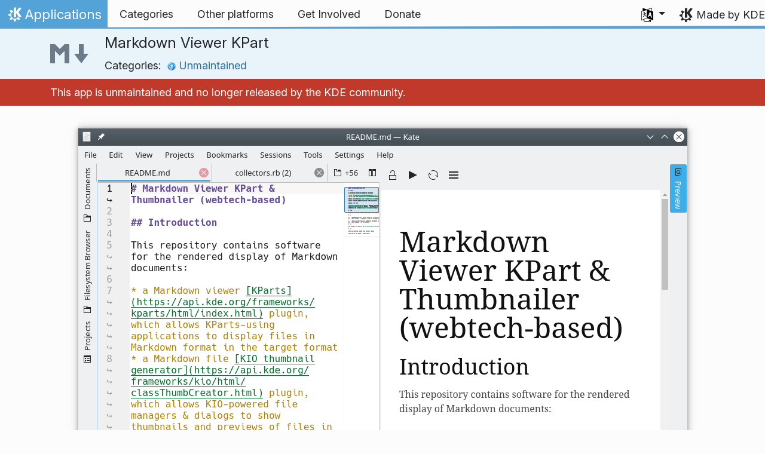

--- FILE ---
content_type: text/html
request_url: https://apps.kde.org/ro/kmarkdownwebviewpart/
body_size: 13572
content:
<!doctype html><html lang=ro itemscope itemtype=http://schema.org/WebPage><head><meta charset=utf-8><meta name=viewport content="width=device-width,initial-scale=1,shrink-to-fit=no"><meta name=description content="Rendered display of Markdown files in KParts-using software (webtech-based)"><title>Markdown Viewer KPart - KDE Applications</title><link rel=apple-touch-icon sizes=180x180 href=/apple-touch-icon.png><link rel=icon type=image/png sizes=32x32 href=/favicon-32x32.png><link rel=icon type=image/png sizes=16x16 href=/favicon-16x16.png><link rel=manifest href=/site.webmanifest><link rel=mask-icon href=/safari-pinned-tab.svg color=#1f99f3><meta name=msapplication-TileColor content="#1f99f3"><meta name=theme-color content="#1f99f3"><link href=/ro/kmarkdownwebviewpart/index.xml rel=alternate type=application/rss+xml title="Markdown Viewer KPart"><meta property="og:url" content="https://apps.kde.org/ro/kmarkdownwebviewpart/"><meta property="og:site_name" content="KDE Applications"><meta property="og:title" content="Markdown Viewer KPart"><meta property="og:description" content="Rendered display of Markdown files in KParts-using software (webtech-based)"><meta property="og:locale" content="ro"><meta property="og:type" content="article"><meta property="article:section" content="applications"><meta property="og:image" content="https://cdn.kde.org/screenshots/kmarkdownwebview/kmarkdownwebview.png"><meta name=twitter:card content="summary_large_image"><meta name=twitter:image content="https://cdn.kde.org/screenshots/kmarkdownwebview/kmarkdownwebview.png"><meta name=twitter:title content="Markdown Viewer KPart"><meta name=twitter:description content="Rendered display of Markdown files in KParts-using software (webtech-based)"><script type=application/ld+json>{"@context":"http://schema.org","@type":"WebSite","url":"https:\/\/apps.kde.org\/","name":"Markdown Viewer KPart","inLanguage":{"@type":"Language","name":"Română"},"availableLanguage":[{"@type":"Language","name":"English"},{"@type":"Language","name":"Français"},{"@type":"Language","name":"Slovenčina"},{"@type":"Language","name":"Galego"},{"@type":"Language","name":"Português"},{"@type":"Language","name":"Català (Valencià)"},{"@type":"Language","name":"Català"},{"@type":"Language","name":"Español"},{"@type":"Language","name":"Italiano"},{"@type":"Language","name":"Português brasileiro"},{"@type":"Language","name":"Český"},{"@type":"Language","name":"Polski"},{"@type":"Language","name":"Norsk (nynorsk)"},{"@type":"Language","name":"Euskara"},{"@type":"Language","name":"Svenska"},{"@type":"Language","name":"العربيّة"},{"@type":"Language","name":"Azərbaycanca"},{"@type":"Language","name":"Български"},{"@type":"Language","name":"British English"},{"@type":"Language","name":"Esperanto"},{"@type":"Language","name":"עברית"},{"@type":"Language","name":"हिन्दी"},{"@type":"Language","name":"Magyar"},{"@type":"Language","name":"Interlingua"},{"@type":"Language","name":"Bahasa Indonesia"},{"@type":"Language","name":"Íslenska"},{"@type":"Language","name":"ქართული"},{"@type":"Language","name":"Lietuvių"},{"@type":"Language","name":"Latviešu"},{"@type":"Language","name":"ਪੰਜਾਬੀ"},{"@type":"Language","name":"संस्कृतम्"},{"@type":"Language","name":"српски ијекавски"},{"@type":"Language","name":"srpski ijekavski (latinica)"},{"@type":"Language","name":"srpski (latinica)"},{"@type":"Language","name":"српски"},{"@type":"Language","name":"Türkçe"},{"@type":"Language","name":"简体中文"},{"@type":"Language","name":"正體中文"},{"@type":"Language","name":"한국어"},{"@type":"Language","name":"Deutsch"},{"@type":"Language","name":"Dansk"},{"@type":"Language","name":"Suomi"},{"@type":"Language","name":"Nederlands"},{"@type":"Language","name":"Eesti"},{"@type":"Language","name":"Slovenščina"},{"@type":"Language","name":"Ελληνικά"},{"@type":"Language","name":"Русский"},{"@type":"Language","name":"Українська"}]}</script><link rel=canonical href=https://apps.kde.org/ro/kmarkdownwebviewpart/><link rel=alternate hreflang=en href=https://apps.kde.org/kmarkdownwebviewpart/ title=English><link rel=alternate hreflang=fr href=https://apps.kde.org/fr/kmarkdownwebviewpart/ title=Français><link rel=alternate hreflang=sk href=https://apps.kde.org/sk/kmarkdownwebviewpart/ title=Slovenčina><link rel=alternate hreflang=gl href=https://apps.kde.org/gl/kmarkdownwebviewpart/ title=Galego><link rel=alternate hreflang=pt-pt href=https://apps.kde.org/pt-pt/kmarkdownwebviewpart/ title=Português><link rel=alternate hreflang=ca-va href=https://apps.kde.org/ca-va/kmarkdownwebviewpart/ title="Català (Valencià)"><link rel=alternate hreflang=ca href=https://apps.kde.org/ca/kmarkdownwebviewpart/ title=Català><link rel=alternate hreflang=es href=https://apps.kde.org/es/kmarkdownwebviewpart/ title=Español><link rel=alternate hreflang=it href=https://apps.kde.org/it/kmarkdownwebviewpart/ title=Italiano><link rel=alternate hreflang=pt-br href=https://apps.kde.org/pt-br/kmarkdownwebviewpart/ title="Português brasileiro"><link rel=alternate hreflang=cs href=https://apps.kde.org/cs/kmarkdownwebviewpart/ title=Český><link rel=alternate hreflang=pl href=https://apps.kde.org/pl/kmarkdownwebviewpart/ title=Polski><link rel=alternate hreflang=nn href=https://apps.kde.org/nn/kmarkdownwebviewpart/ title="Norsk (nynorsk)"><link rel=alternate hreflang=eu href=https://apps.kde.org/eu/kmarkdownwebviewpart/ title=Euskara><link rel=alternate hreflang=sv href=https://apps.kde.org/sv/kmarkdownwebviewpart/ title=Svenska><link rel=alternate hreflang=ar href=https://apps.kde.org/ar/kmarkdownwebviewpart/ title=العربيّة><link rel=alternate hreflang=az href=https://apps.kde.org/az/kmarkdownwebviewpart/ title=Azərbaycanca><link rel=alternate hreflang=bg href=https://apps.kde.org/bg/kmarkdownwebviewpart/ title=Български><link rel=alternate hreflang=en-gb href=https://apps.kde.org/en-gb/kmarkdownwebviewpart/ title="British English"><link rel=alternate hreflang=eo href=https://apps.kde.org/eo/kmarkdownwebviewpart/ title=Esperanto><link rel=alternate hreflang=he href=https://apps.kde.org/he/kmarkdownwebviewpart/ title=עברית><link rel=alternate hreflang=hi href=https://apps.kde.org/hi/kmarkdownwebviewpart/ title=हिन्दी><link rel=alternate hreflang=hu href=https://apps.kde.org/hu/kmarkdownwebviewpart/ title=Magyar><link rel=alternate hreflang=ia href=https://apps.kde.org/ia/kmarkdownwebviewpart/ title=Interlingua><link rel=alternate hreflang=id href=https://apps.kde.org/id/kmarkdownwebviewpart/ title="Bahasa Indonesia"><link rel=alternate hreflang=is href=https://apps.kde.org/is/kmarkdownwebviewpart/ title=Íslenska><link rel=alternate hreflang=ka href=https://apps.kde.org/ka/kmarkdownwebviewpart/ title=ქართული><link rel=alternate hreflang=lt href=https://apps.kde.org/lt/kmarkdownwebviewpart/ title=Lietuvių><link rel=alternate hreflang=lv href=https://apps.kde.org/lv/kmarkdownwebviewpart/ title=Latviešu><link rel=alternate hreflang=pa href=https://apps.kde.org/pa/kmarkdownwebviewpart/ title=ਪੰਜਾਬੀ><link rel=alternate hreflang=sa href=https://apps.kde.org/sa/kmarkdownwebviewpart/ title=संस्कृतम्><link rel=alternate hreflang=sr-ije href=https://apps.kde.org/sr-ije/kmarkdownwebviewpart/ title="српски ијекавски"><link rel=alternate hreflang=sr-il href=https://apps.kde.org/sr-il/kmarkdownwebviewpart/ title="srpski ijekavski (latinica)"><link rel=alternate hreflang=sr-la href=https://apps.kde.org/sr-la/kmarkdownwebviewpart/ title="srpski (latinica)"><link rel=alternate hreflang=sr href=https://apps.kde.org/sr/kmarkdownwebviewpart/ title=српски><link rel=alternate hreflang=tr href=https://apps.kde.org/tr/kmarkdownwebviewpart/ title=Türkçe><link rel=alternate hreflang=zh-cn href=https://apps.kde.org/zh-cn/kmarkdownwebviewpart/ title=简体中文><link rel=alternate hreflang=zh-tw href=https://apps.kde.org/zh-tw/kmarkdownwebviewpart/ title=正體中文><link rel=alternate hreflang=ko href=https://apps.kde.org/ko/kmarkdownwebviewpart/ title=한국어><link rel=alternate hreflang=de href=https://apps.kde.org/de/kmarkdownwebviewpart/ title=Deutsch><link rel=alternate hreflang=da href=https://apps.kde.org/da/kmarkdownwebviewpart/ title=Dansk><link rel=alternate hreflang=fi href=https://apps.kde.org/fi/kmarkdownwebviewpart/ title=Suomi><link rel=alternate hreflang=nl href=https://apps.kde.org/nl/kmarkdownwebviewpart/ title=Nederlands><link rel=alternate hreflang=et href=https://apps.kde.org/et/kmarkdownwebviewpart/ title=Eesti><link rel=alternate hreflang=sl href=https://apps.kde.org/sl/kmarkdownwebviewpart/ title=Slovenščina><link rel=alternate hreflang=el href=https://apps.kde.org/el/kmarkdownwebviewpart/ title=Ελληνικά><link rel=alternate hreflang=ru href=https://apps.kde.org/ru/kmarkdownwebviewpart/ title=Русский><link rel=alternate hreflang=uk href=https://apps.kde.org/uk/kmarkdownwebviewpart/ title=Українська><link rel=stylesheet href=/scss/bootstrap.f3d8df6f35473aa4d111b4dd523cce7efd6429b7fda0cf250889875b97d864e4.css integrity="sha256-89jfbzVHOqTREbTdUjzOfv1kKbf9oM8lCImHW5fYZOQ="><link rel=preload href=/fonts/InterVariable.woff2 as=font crossorigin=anonymous><link rel=preload href=/fonts/glyph/glyph.ttf?5ea9rb as=font crossorigin=anonymous><link rel=stylesheet href=/css/bundle.min.31b9dae77cc06a73cd98e6b2f2a05e5acf52fbe3778a8c9fa59444273eef3cc3.css integrity="sha256-Mbna53zAanPNmOay8qBeWs9S++N3ioyfpZREJz7vPMM="><link rel=stylesheet href=https://cdn.kde.org/breeze-icons/icons.css></head><body><header id=KGlobalHeader class="header clearfix"><a class=visually-hidden href=#main>Skip to content</a><nav class="navbar navbar-expand-lg"><a class="kde-logo navbar-brand" href=/ro/><span class=visually-hidden>Home</span>
Applications
</a><button class=navbar-toggler type=button data-bs-toggle=collapse data-bs-target=#navbarsExampleDefault aria-controls=navbarsExampleDefault aria-expanded=false aria-label="Toggle navigation">
<span class=navbar-toggler-icon></span></button><div class="collapse navbar-collapse" id=navbarsExampleDefault><ul class="navbar-nav col"><li class=nav-item><a class=nav-link href=/ro/categories/><span>Categories</span></a></li><li class=nav-item><a class=nav-link href=/ro/platforms/><span>Other platforms</span></a></li><li class=nav-item><a class=nav-link href=https://community.kde.org/Get_Involved><span>Get Involved</span></a></li><li class=nav-item><a class=nav-link href=https://kde.org/community/donations/><span>Donate</span></a></li></ul><ul class=navbar-nav><li class="nav-item dropdown" aria-describedby=language-picker-description><p class=visually-hidden id=language-picker-description>Select your language</p><a class="nav-link dropdown-toggle" href=# data-bs-toggle=dropdown role=button aria-haspopup=true aria-expanded=false><img src=/aether/languages.png alt>
<span class="d-lg-none ms-2">Languages</span></a><div class="dropdown-menu dropdown-trans" role=listbox><a class="nav-link active dropdown-item" hreflang=ro role=option lang=ro href=/ro/kmarkdownwebviewpart/>Română</a>
<a class="nav-link dropdown-item" hreflang=en role=option lang=en href=/kmarkdownwebviewpart/>English</a>
<a class="nav-link dropdown-item" hreflang=az role=option lang=az href=/az/kmarkdownwebviewpart/>Azərbaycanca</a>
<a class="nav-link dropdown-item" hreflang=id role=option lang=id href=/id/kmarkdownwebviewpart/>Bahasa Indonesia</a>
<a class="nav-link dropdown-item" hreflang=en-gb role=option lang=en-gb href=/en-gb/kmarkdownwebviewpart/>British English</a>
<a class="nav-link dropdown-item" hreflang=ca role=option lang=ca href=/ca/kmarkdownwebviewpart/>Català</a>
<a class="nav-link dropdown-item" hreflang=ca-va role=option lang=ca-va href=/ca-va/kmarkdownwebviewpart/>Català (Valencià)</a>
<a class="nav-link dropdown-item" hreflang=cs role=option lang=cs href=/cs/kmarkdownwebviewpart/>Český</a>
<a class="nav-link dropdown-item" hreflang=da role=option lang=da href=/da/kmarkdownwebviewpart/>Dansk</a>
<a class="nav-link dropdown-item" hreflang=de role=option lang=de href=/de/kmarkdownwebviewpart/>Deutsch</a>
<a class="nav-link dropdown-item" hreflang=et role=option lang=et href=/et/kmarkdownwebviewpart/>Eesti</a>
<a class="nav-link dropdown-item" hreflang=es role=option lang=es href=/es/kmarkdownwebviewpart/>Español</a>
<a class="nav-link dropdown-item" hreflang=eo role=option lang=eo href=/eo/kmarkdownwebviewpart/>Esperanto</a>
<a class="nav-link dropdown-item" hreflang=eu role=option lang=eu href=/eu/kmarkdownwebviewpart/>Euskara</a>
<a class="nav-link dropdown-item" hreflang=fr role=option lang=fr href=/fr/kmarkdownwebviewpart/>Français</a>
<a class="nav-link dropdown-item" hreflang=gl role=option lang=gl href=/gl/kmarkdownwebviewpart/>Galego</a>
<a class="nav-link dropdown-item" hreflang=ia role=option lang=ia href=/ia/kmarkdownwebviewpart/>Interlingua</a>
<a class="nav-link dropdown-item" hreflang=is role=option lang=is href=/is/kmarkdownwebviewpart/>Íslenska</a>
<a class="nav-link dropdown-item" hreflang=it role=option lang=it href=/it/kmarkdownwebviewpart/>Italiano</a>
<a class="nav-link dropdown-item" hreflang=lv role=option lang=lv href=/lv/kmarkdownwebviewpart/>Latviešu</a>
<a class="nav-link dropdown-item" hreflang=lt role=option lang=lt href=/lt/kmarkdownwebviewpart/>Lietuvių</a>
<a class="nav-link dropdown-item" hreflang=hu role=option lang=hu href=/hu/kmarkdownwebviewpart/>Magyar</a>
<a class="nav-link dropdown-item" hreflang=nl role=option lang=nl href=/nl/kmarkdownwebviewpart/>Nederlands</a>
<a class="nav-link dropdown-item" hreflang=nn role=option lang=nn href=/nn/kmarkdownwebviewpart/>Norsk (nynorsk)</a>
<a class="nav-link dropdown-item" hreflang=pl role=option lang=pl href=/pl/kmarkdownwebviewpart/>Polski</a>
<a class="nav-link dropdown-item" hreflang=pt-pt role=option lang=pt-pt href=/pt-pt/kmarkdownwebviewpart/>Português</a>
<a class="nav-link dropdown-item" hreflang=pt-br role=option lang=pt-br href=/pt-br/kmarkdownwebviewpart/>Português brasileiro</a>
<a class="nav-link dropdown-item" hreflang=sk role=option lang=sk href=/sk/kmarkdownwebviewpart/>Slovenčina</a>
<a class="nav-link dropdown-item" hreflang=sl role=option lang=sl href=/sl/kmarkdownwebviewpart/>Slovenščina</a>
<a class="nav-link dropdown-item" hreflang=sr-la role=option lang=sr-la href=/sr-la/kmarkdownwebviewpart/>srpski (latinica)</a>
<a class="nav-link dropdown-item" hreflang=sr-il role=option lang=sr-il href=/sr-il/kmarkdownwebviewpart/>srpski ijekavski (latinica)</a>
<a class="nav-link dropdown-item" hreflang=fi role=option lang=fi href=/fi/kmarkdownwebviewpart/>Suomi</a>
<a class="nav-link dropdown-item" hreflang=sv role=option lang=sv href=/sv/kmarkdownwebviewpart/>Svenska</a>
<a class="nav-link dropdown-item" hreflang=tr role=option lang=tr href=/tr/kmarkdownwebviewpart/>Türkçe</a>
<a class="nav-link dropdown-item" hreflang=el role=option lang=el href=/el/kmarkdownwebviewpart/>Ελληνικά</a>
<a class="nav-link dropdown-item" hreflang=bg role=option lang=bg href=/bg/kmarkdownwebviewpart/>Български</a>
<a class="nav-link dropdown-item" hreflang=ru role=option lang=ru href=/ru/kmarkdownwebviewpart/>Русский</a>
<a class="nav-link dropdown-item" hreflang=sr role=option lang=sr href=/sr/kmarkdownwebviewpart/>српски</a>
<a class="nav-link dropdown-item" hreflang=sr-ije role=option lang=sr-ije href=/sr-ije/kmarkdownwebviewpart/>српски ијекавски</a>
<a class="nav-link dropdown-item" hreflang=uk role=option lang=uk href=/uk/kmarkdownwebviewpart/>Українська</a>
<a class="nav-link dropdown-item" hreflang=ka role=option lang=ka href=/ka/kmarkdownwebviewpart/>ქართული</a>
<a class="nav-link dropdown-item" hreflang=he role=option lang=he href=/he/kmarkdownwebviewpart/>עברית</a>
<a class="nav-link dropdown-item" hreflang=ar role=option lang=ar href=/ar/kmarkdownwebviewpart/>العربيّة</a>
<a class="nav-link dropdown-item" hreflang=sa role=option lang=sa href=/sa/kmarkdownwebviewpart/>संस्कृतम्</a>
<a class="nav-link dropdown-item" hreflang=hi role=option lang=hi href=/hi/kmarkdownwebviewpart/>हिन्दी</a>
<a class="nav-link dropdown-item" hreflang=pa role=option lang=pa href=/pa/kmarkdownwebviewpart/>ਪੰਜਾਬੀ</a>
<a class="nav-link dropdown-item" hreflang=ko role=option lang=ko href=/ko/kmarkdownwebviewpart/>한국어</a>
<a class="nav-link dropdown-item" hreflang=zh-tw role=option lang=zh-tw href=/zh-tw/kmarkdownwebviewpart/>正體中文</a>
<a class="nav-link dropdown-item" hreflang=zh-cn role=option lang=zh-cn href=/zh-cn/kmarkdownwebviewpart/>简体中文</a></div></li></ul></div><a class=made-by-kde target=_blank href=https://kde.org>Made by KDE</a></nav></header><div id=main><main itemscope itemtype=http://schema.org/SoftwareApplication><meta itemprop=operatingSystem content="Linux"><meta itemprop=name content="Markdown Viewer KPart"><meta itemprop=isFamilyFriendly content="true"><meta itemprop=applicationCategory content="unmaintained"><div class="application-header pt-2 pb-2"><div class="container d-flex"><div class="d-flex align-items-center icon-text-header"><img width=64 height=64 class=me-4 src=/app-icons/org.kde.kmarkdownwebviewpart.svg alt="Markdown Viewer KPart icon" title="Markdown Viewer KPart" aria-hidden=true loading=lazy><div><h1 class="h3 mt-0">Markdown Viewer KPart</h1><span class="d-flex flex-wrap">Categories: &nbsp; <span class=me-5><a href=/ro/categories/unmaintained/><img width=16 height=16 src=/app-icons/categories/unmaintained.svg alt="Unmaintained icon" title=Unmaintained aria-hidden=true loading=lazy>
Unmaintained</a></span></span></div></div></div></div><div class="unmaintained-header pt-2 pb-2"><div class="container d-flex"><p>This app is unmaintained and no longer released by the KDE community.</p></div></div><div class=container style=overflow:hidden><div class="text-center screenshot my-3"><img src=https://cdn.kde.org/screenshots/kmarkdownwebview/kmarkdownwebview.png class=img-fluid alt="Screenshot of Markdown Viewer KPart"></div><div class=row><section class="description col-12 col-md-8 col-lg-9"><div>The Markdown Viewer KPart allows KParts-using software to display files in Markdown format in a rendered view.</div><p>Extends:
<a href=/ro/ark/><img width=16 height=16 src=/app-icons/org.kde.ark.svg alt="Ark icon" title=Ark aria-hidden=true loading=lazy>
Ark
</a>|
<a href=/ro/kate/><img width=16 height=16 src=/app-icons/org.kde.kate.svg alt="Kate icon" title=Kate aria-hidden=true loading=lazy>
Kate
</a>|
<a href=/ro/kdevelop/><img width=16 height=16 src=/app-icons/org.kde.kdevelop.svg alt="KDevelop icon" title=KDevelop aria-hidden=true loading=lazy>
KDevelop
</a>|
<a href=/ro/konqueror/><img width=16 height=16 src=/app-icons/org.kde.konqueror.svg alt="Konqueror icon" title=Konqueror aria-hidden=true loading=lazy>
Konqueror
</a>|
<a href=/ro/krusader/><img width=16 height=16 src=/app-icons/org.kde.krusader.svg alt="Krusader icon" title=Krusader aria-hidden=true loading=lazy>
Krusader</a></p><h2 class="mb-0 d-flex">Releases
<a href=/ro/kmarkdownwebviewpart/index.xml target=_blank rel="noopener noreferrer" class="ms-auto post-feed" style=font-size:1rem>RSS <i class="icon icon_rss"></i></a></h2><details class=release open id=0.5.6><summary class="mt-1 h5">0.5.6
<small class=text-muted>2020-09-21</small></summary><div class="ms-4 mb-4"><ul><li>Translation updates</li><li>marked copy updated to v1.1.1</li></ul><div class=mb-2><h5 class="mt-3 mb-0"><a href=https://download.kde.org/stable/kmarkdownwebview/0.5.6/src/kmarkdownwebview-0.5.6.tar.xz>Source</a></h5><div><strong>sha256:</strong> 713803095c56bf766171e3a911a0b5d9123acd0e53cb8680e05ab54b018929e7</div></div></div></details><div class="ms-3 release mt-1 h5">0.5.5
<small class=text-muted>2019-02-18</small></div></section><aside class="details col-12 col-md-4 col-lg-3"><h3>Details for Markdown Viewer KPart</h3><i class="icon icon_view-web-browser-dom-tree"></i>&nbsp;
<a href=https://commits.kde.org/kmarkdownwebview>Project website</a><br><i class="icon icon_tools-report-bug"></i>&nbsp;
<a href="https://bugs.kde.org/enter_bug.cgi?format=guided&amp;product=kmarkdownwebview&amp;component=kpart">Report a bug</a><br><i class="icon icon_code-context"></i>&nbsp;
<a href=https://invent.kde.org/utilities/kmarkdownwebview>Browse source code</a><br><i class="icon icon_license"></i>&nbsp;
<a itemprop=license href=https://spdx.org/licenses/LGPL-2.1+.html>LGPL-2.1+</a><br><i class="icon icon_love-amarok"></i>&nbsp;Supported by:
.<br><a href=https://kde.org/fundraisers/yearend2025/#adopt-an-app>Support Markdown Viewer KPart too by joining our yearly fundraiser.</a><h4>Get help</h4><i class="icon icon_dialog-messages"></i>&nbsp;
<a href=https://discuss.kde.org/c/help/6>Forum</a><br><h4>Get involved</h4><img src=/aether/languages.png height=18>&nbsp;
<a href=https://l10n.kde.org/stats/gui/trunk-kf6/package/kmarkdownwebview/>Trunk GUI</a>
-
<a href=https://l10n.kde.org/stats/doc/trunk-kf6/package/kmarkdownwebview/>Doc</a>
|
<a href=https://l10n.kde.org/stats/gui/stable-kf6/package/kmarkdownwebview/>Stable GUI</a>
-
<a href=https://l10n.kde.org/stats/doc/stable-kf6/package/kmarkdownwebview/>Doc</a><br></aside></phu.nguyen@kdemail.net></carlschwan@kde.org></div></div></main></div><footer id=kFooter class=footer><section id=kFooterIncome class=container><div id=kDonateForm><div class=center><h2 class="h5 mt-2 mb-3">Donate to KDE <a href=https://kde.org/community/donations/index.php#money target=_blank>Why Donate?</a></h2><form action=https://www.paypal.com/en_US/cgi-bin/webscr method=post onsubmit='return amount.value>=2||window.confirm(`Your donation is smaller than 2€. This means that most of your donation
will end up in processing fees. Do you want to continue?`)'><input type=hidden name=no_note value=0>
<input type=hidden name=lc value=GB>
<input type=hidden name=item_name value="Development and communication of KDE software">
<input type=hidden name=cbt value="Return to kde.org">
<input type=hidden name=return value=https://kde.org/community/donations/thanks_paypal.php>
<input type=hidden name=notify_url value=https://kde.org/community/donations/notify.php>
<input type=hidden name=business value=kde-ev-paypal@kde.org>
<input type=hidden name=cmd value=_donations>
<input type=hidden name=currency_code value=EUR>
<input type=hidden name=custom value=//kde.org/index/donation_box>
<label class=visually-hidden for=donateAmountField>Amount</label><input type=text name=amount value=20.00 id=donateAmountField data-kpxc-id=donateAmountField> €
<button type=submit id=donateSubmit>Donate via PayPal</button></form><span class=h6><a class="mt-3 d-inline-block" href=https://kde.org/community/donations target=_blank>Other ways to donate</a></span></div></div><div id=kMetaStore><div class=center><h2 class="h5 mb-3 mt-2">Visit the KDE MetaStore</h2><p class=h6>Show your love for KDE! Purchase books, mugs, apparel, and more to support KDE.</p><a href=https://kde.org/stuff/metastore class=button>Browse</a></div></div></section><section id=kLinks class="container pb-4"><div class=row><nav class=col-sm><h3>Products</h3><a href=https://kde.org/ro/plasma-desktop hreflang=/ro>Plasma</a>
<a href=https://apps.kde.org/ro hreflang=/ro>KDE Applications</a>
<a href=https://develop.kde.org/products/frameworks/>KDE Frameworks</a>
<a href=https://plasma-mobile.org/ro hreflang=/ro>Plasma Mobile</a>
<a href=https://neon.kde.org/>KDE neon</a></nav><nav class=col-sm><h3>Develop</h3><a href=https://api.kde.org/>API Documentation</a>
<a href=https://doc.qt.io/ rel=noopener target=_blank>Qt Documentation</a>
<a href=https://kde.org/goals>KDE Goals</a>
<a href=https://invent.kde.org/>Source code</a></nav><nav class=col-sm><h3>News & Press</h3><a href=https://kde.org/ro/announcements/ hreflang=/ro>Announcements</a>
<a href=https://blogs.kde.org/>KDE Blogs</a>
<a href=https://planet.kde.org/>Planet KDE</a>
<a href=https://kde.org/contact/>Press Contacts</a>
<a href=https://kde.org/ro/stuff>Miscellaneous Stuff</a>
<a href=https://kde.org/thanks>Thanks</a></nav><nav class=col-sm><h3>Resources</h3><a href=https://community.kde.org/Main_Page>Community Wiki</a>
<a href=https://kde.org/support/>Help</a>
<a href=https://kde.org/download/>Download KDE Software</a>
<a href=https://kde.org/code-of-conduct/>Code of Conduct</a>
<a href=https://kde.org/privacypolicy>Privacy Policy</a>
<a href=https://kde.org/privacypolicy-apps>Applications Privacy Policy</a></nav><nav class=col-sm><h3>Destinations</h3><a href=https://store.kde.org/>KDE Store</a>
<a href=https://ev.kde.org/>KDE e.V.</a>
<a href=https://kde.org/community/whatiskde/kdefreeqtfoundation>KDE Free Qt Foundation</a>
<a href=https://timeline.kde.org/ro hreflang=/ro>KDE Timeline</a>
<a href=https://manifesto.kde.org/ro hreflang=/ro>KDE Manifesto</a>
<a href=https://kde.org/support/international/>International Websites</a></nav></div></section><div id=kSocial class=container><a href=https://go.kde.org/matrix/#/#kde:kde.org aria-label="Share on Matrix"><svg class="social/matrix-icon" width="32" height="32" viewBox="0 0 32 32"><rect width="32" height="32" rx="4" ry="4" style="paint-order:markers stroke fill"/><path transform="matrix(.046154 0 0 .046154 4 4)" d="m0 .21667e-5v520h49.385v-11.891H13.711v-496.22h35.674v-11.891H0zm470.62.0v11.891h35.674v496.22H470.62v11.891h49.385v-520H470.62zm-246.92 164.19c-12.2.0-23.1 2.6134-32.5 7.9134-9.4 5.2-17.506 12.574-24.206 22.174h-.67708v-25.094h-47.988v185.61h50.866v-107.57c0-9.1 1.2932-16.532 3.8932-22.132s5.8215-9.9069 9.5215-12.907 7.6104-4.9938 11.51-6.0938 7.0792-1.6081 9.4792-1.6081c8.2.0 14.293 1.4048 18.493 4.1048s7.2137 6.418 9.0137 10.918c1.8 4.6 2.8892 9.4958 3.0892 14.896.3 5.4.42318 10.792.42318 16.292v104.02h50.908v-103.3c0-5.7.46954-11.412 1.2695-17.012.8-5.7 2.4935-10.707 4.9935-15.107 2.5-4.5 6.0102-7.991 10.41-10.791 4.4-2.7 10.193-4.1048 17.393-4.1048 7.1.0 12.812 1.197 17.012 3.597s7.3215 5.5908 9.5215 9.6908c2.1 4 3.3932 8.8034 3.8932 14.303s.67708 11.404.67708 17.604v105.12h50.908v-124.12c0-12-1.6935-22.18-4.9935-30.68-3.4-8.5-8.0072-15.309-14.007-20.609s-13.097-9.1104-21.497-11.51-17.495-3.597-27.295-3.597c-12.9.0-24.116 3.1099-33.516 9.3099s-16.886 13.397-22.386 21.497c-5.1-11.4-12.39-19.494-22.09-23.994s-20.419-6.8132-32.119-6.8132z" fill="#fff"/></svg>
</a><a href=https://floss.social/@kde aria-label="Share on Mastodon"><svg class="social/mastodon-icon" width="32" height="32" viewBox="0 0 32 32" xmlns:xlink="http://www.w3.org/1999/xlink"><defs><linearGradient id="linearGradient3" x1="16" x2="16" y1="32" gradientUnits="userSpaceOnUse"><stop stop-color="#563acc" offset="0"/><stop stop-color="#6364ff" offset="1"/></linearGradient></defs><rect width="32" height="32" rx="4" ry="4" fill="url(#linearGradient3)" style="paint-order:markers stroke fill"/><path d="m15.785 4c-3.9462.0-4.7928.24201-5.2423.30854-2.5901.38288-4.9556 2.2088-5.5295 4.8181-.27603 1.285-.30524 2.7096-.25396 4.0164.0731 1.874.08732 3.745.25752 5.6114.11766 1.2398.32281 2.4698.61412 3.6806.54551 2.2362 2.7537 4.0968 4.9171 4.856 2.3163.79176 4.8077.92334 7.1944.37975.26257-.06109.52185-.1317.77789-.21242.58041-.18434 1.2596-.39084 1.7593-.75297.0069-.0051.01267-.01145.01662-.01899.004-.0076.0062-.01579.0065-.02433v-1.8091c-122e-6-.008-.0018-.01541-.0053-.02255-.0036-.0071-.0086-.01347-.01483-.01839-.0063-.0049-.01358-.0084-.02136-.01009-.0078-.0017-.01599-.0018-.02374.0-1.5292.3652-3.0963.54818-4.6685.5453-2.7057.0-3.4336-1.2835-3.642-1.818-.16748-.46196-.27373-.94404-.31626-1.4336-456e-6-.0082 82e-5-.0162.0042-.02374.0033-.0075.0085-.01438.01483-.01958.0064-.0052.0139-.0089.02196-.01068.008-.0018.01634-.0015.02433 608e-6 1.5037.36274 3.0457.54572 4.5926.5453.37203.0.74288 303e-6 1.1149-.0095 1.5558-.04363 3.1954-.12359 4.7261-.42247.03819-.0077.07646-.01392.10918-.02374 2.4144-.46363 4.7122-1.9189 4.9456-5.6037.0087-.14506.03026-1.5198.03026-1.6703.0011-.5116.16502-3.6288-.02374-5.5443-.34695-2.5787-2.5947-4.6112-5.2589-5.005-.4495-.06654-2.1522-.30854-6.0973-.30854zm-3.2913 3.9268c1.2994.0 2.2813.49953 2.9359 1.4976l.63133 1.0603.63311-1.0603c.6546-.9981 1.6363-1.4976 2.9336-1.4976 1.1216.0 2.0259.39513 2.7176 1.1642.66769.77013 1.0011 1.8096 1.0004 3.1193v6.4065h-2.539v-6.2172c0-1.309-.54531-1.9771-1.6549-1.9771-1.2198.0-1.8305.78981-1.8305 2.3497v3.4035h-2.5235v-3.4035c0-1.5599-.61194-2.3497-1.8317-2.3497-1.103.0-1.6543.66809-1.6543 1.9771v6.2172h-2.5378v-6.4065c0-1.309.33432-2.3484 1.0028-3.1193.6895-.76904 1.5944-1.1642 2.717-1.1642z" fill="#fff" stroke-width=".3038"/></svg>
</a><a href=https://bsky.app/profile/kde.org aria-label="Share on Bluesky"><svg class="social/bluesky-icon" width="32" height="32" viewBox="0 0 32 32"><rect width="32" height="32" rx="4" ry="4" fill="#1185fe" style="paint-order:markers stroke fill"/><path d="m9.2023 6.8566c2.7516 2.0657 5.711 6.2542 6.7977 8.5018 1.0867-2.2476 4.0462-6.4361 6.7977-8.5018C24.7831 5.3661 28 4.2128 28 7.8826c0 .73293-.42021 6.1569-.66668 7.0375-.85669 3.0614-3.9784 3.8422-6.7553 3.3696 4.8539.8261 6.0886 3.5624 3.422 6.2988-5.0645 5.1968-7.2791-1.3039-7.8466-2.9696-.10403-.30536-.1527-.44822-.15342-.32674-72e-5-.12148-.0494.0214-.15342.32674-.56747 1.6657-2.7821 8.1665-7.8466 2.9696-2.6667-2.7363-1.4319-5.4727 3.422-6.2988-2.7769.47261-5.8986-.30824-6.7553-3.3696C4.42021 14.03945 4 8.6155 4 7.8826c0-3.6698 3.2169-2.5165 5.2023-1.026z" fill="#fff" stroke-width=".042254"/></svg>
</a><a href=https://www.facebook.com/kde/ aria-label><svg class="social/facebook-icon" width="32" height="32" viewBox="0 0 32 32"><g><rect width="32" height="32" rx="4" ry="4" fill="#0866ff" style="paint-order:markers stroke fill"/><path d="m22.729 20.07.96407-5.2499h-5.6116v-1.8567c0-2.7744 1.0884-3.8414 3.9054-3.8414.87501.0 1.5793.0213 1.9848.06398v-4.7591c-.76829-.21344-2.6463-.42689-3.7347-.42689-5.7408.0-8.3871 2.7104-8.3871 8.5579v2.2622h-3.5426v5.2499h3.5426v11.93l6.2316-3e-6v-11.93z" fill="#fff"/></g></svg>
</a><a href=https://www.linkedin.com/company/29561/ aria-label="Share on LinkedIn"><svg class="social/linkedin-icon" width="32" height="32" viewBox="0 0 32 32"><g><rect width="32" height="32" rx="4" ry="4" fill="#2867b2" style="paint-order:markers stroke fill"/><path d="m6.9275 4.0671C5.3107 4.0671 4 5.3778 4 6.9946s1.3107 2.9275 2.9275 2.9275S9.855 8.6114 9.855 6.9946 8.5443 4.0671 6.9275 4.0671zm15.473 7.5726c-.62686-.0231-1.2393.0015-1.6025.08233-1.3205.29379-2.518 1.0873-3.2019 2.1224l-.24396.36975-.01715-1.1035-.01676-1.1031h-4.8059v15.925h4.9901l.02058-4.6683c.02005-4.5567.02391-4.6798.15514-5.1463.2742-.97488.6539-1.4907 1.3482-1.8312.7382-.36205 1.8769-.40207 2.5989-.09148.42096.18109.88969.69391 1.0677 1.1676.32318.85996.3265.90876.35602 5.9015l.02745 4.6683h4.9241l-781e-6-4.8559c-39e-5-2.6806-.02832-5.1772-.06251-5.5736-.28747-3.3334-1.4423-5.0326-3.848-5.6602-.42044-.10968-1.0618-.18045-1.6886-.20355zm-17.945.36784v15.925h4.9962v-15.925z" fill="#fff" stroke-linejoin="round" stroke-width=".64462" style="paint-order:markers stroke fill"/></g></svg>
</a><a href=https://www.reddit.com/r/kde/ aria-label="Share on Reddit"><svg class="social/reddit-icon" width="32" height="32" viewBox="0 0 32 32"><rect width="32" height="32" rx="4" ry="4" fill="#ff4500" style="paint-order:markers stroke fill"/><path class="cls-1" d="m19.051 8.5775c.26003 1.1022 1.2498 1.9233 2.4316 1.9233 1.3798.0 2.4984-1.1186 2.4984-2.4984S22.8624 5.504 21.4826 5.504c-1.2064.0-2.2126.85505-2.4469 1.9924-2.0205.21669-3.5982 1.9303-3.5982 4.007v.01288c-2.1974.09253-4.2038.71801-5.7968 1.7054-.59151-.45798-1.3341-.73089-2.14-.73089-1.9338.0-3.501 1.5672-3.501 3.501.0 1.4032.8246 2.612 2.0158 3.1707.11596 4.0644 4.5447 7.3335 9.9924 7.3335s9.8823-3.2726 9.9924-7.3406c1.1818-.56222 1.9994-1.7675 1.9994-3.1625.0-1.9338-1.5672-3.501-3.501-3.501-.80234.0-1.5414.27057-2.1318.72504-1.607-.99444-3.6357-1.6199-5.8553-1.7031v-.0094c0-1.4876 1.1057-2.7221 2.5394-2.9247zm-9.5508 9.6363c.05857-1.2697.9019-2.2442 1.8823-2.2442.98038.0 1.73 1.0296 1.6714 2.2993-.05856 1.2697-.79063 1.7312-1.7722 1.7312s-1.8401-.51654-1.7816-1.7862zm11.134-2.2442c.98155.0 1.8249.97452 1.8823 2.2442C22.57507 19.4835 21.71533 20 20.7349 20c-.98038.0-1.7136-.46032-1.7722-1.7312-.05857-1.2697.6899-2.2993 1.6714-2.2993zm-1.1666 5.1818c.1839.01874.30102.20966.22958.38067-.60322 1.4419-2.0275 2.4551-3.6896 2.4551s-3.0852-1.0132-3.6896-2.4551c-.07145-.17101.04568-.36193.22958-.38067 1.0776-.10893 2.243-.16867 3.46-.16867s2.3813.05974 3.46.16867z" fill="#fff" stroke-width="0"/></svg>
</a><a href=https://lemmy.kde.social/ aria-label="Share on Lemmy"><svg class="social/lemmy-icon" width="32" height="32" viewBox="0 0 32 32"><rect width="32" height="32" rx="4" ry="4" fill="#00a846" style="paint-order:markers stroke fill"/><path d="m6.9596 8.222c-.11217.002-.22327.009-.33304.022-.87819.10114-1.6692.56831-2.1541 1.3848-.47516.8-.59207 1.6809-.3499 2.4971s.82879 1.5578 1.6973 2.1453a.36394.36394.0 00.016.0102c.74509.44927 1.4871.75185 2.2818.90825-.0194.32812-.02.66476.001 1.01.0634 1.0427.43337 2.0017.99201 2.85l-2.0035.81787a.41589.41589.0 00-.2279.54226.41589.41589.0 00.54225.22785l2.2025-.89911c.40824.48671.87651.92792 1.3799 1.3148.0193.0148.0394.0282.0588.0428l-1.2903 1.7085a.41589.41589.0 00.0813.58256.41589.41589.0 00.58252-.0813l1.3111-1.7361c.71919.4552 1.4815.80998 2.2348 1.0449.38634.71079 1.1429 1.1637 2.0179 1.1637.88349.0 1.6408-.48733 2.0238-1.1844.74558-.2393 1.4988-.59516 2.2104-1.0487l1.3296 1.7605a.41589.41589.0 00.58251.0813.41589.41589.0 00.0813-.58256l-1.3094-1.7338c.009-.007.0178-.0126.0264-.0192.49739-.38074.96185-.81348 1.3693-1.2904l2.1467.87631a.41589.41589.0 00.54221-.22785.41589.41589.0 00-.22785-.54226l-1.9396-.79183c.57642-.85341.96487-1.8194 1.0456-2.8703.0267-.34745.0308-.68716.0154-1.0189.78945-.15714 1.5271-.45849 2.2678-.9051a.36394.36394.0 00.016-.0102c.86849-.58749 1.4551-1.3291 1.6973-2.1453.24217-.81624.12526-1.6971-.34989-2.4971-.48492-.81644-1.2759-1.2836-2.1541-1.3848-.10977-.0126-.22086-.02-.33304-.022-.78519-.0142-1.623.22937-2.4286.6944-.59274.34218-1.1265.8665-1.5447 1.4383-1.1697-.6696-2.6914-1.047-4.5616-1.0779-.16772-.003-.33824-.003-.51154 5e-5-2.085.034-3.7537.42958-5.0142 1.1444a.36391.36391.0 00-.009-.0155c-.42343-.59171-.97243-1.1369-1.5829-1.4893-.80556-.46503-1.6434-.70856-2.4286-.6944zm.0128.72801c.62611-.0101 1.3412.18643 2.0519.59668.4848.27987.97436.75559 1.3448 1.2697-.17523.12866-.34138.26431-.49671.40808-.92163.853-1.4701 1.9613-1.6759 3.2376-.67872-.14042-1.3116-.39941-1.9754-.79853-.75538-.51279-1.2162-1.1227-1.4007-1.7447-.18511-.62394-.10719-1.2701.2779-1.9184.37427-.63015.92731-.95463 1.6116-1.0334.0855-.01.17318-.0155.26262-.017zm18.055.0c.0894.001.17709.007.26262.017.68429.0788 1.2373.40329 1.6116 1.0334.38509.64837.46302 1.2945.27791 1.9184-.18455.62203-.64537 1.2319-1.4008 1.7447-.65633.39462-1.2826.65191-1.9527.79335-.19333-1.2997-.74317-2.4372-1.6734-3.3069-.14856-.13889-.30687-.27019-.47367-.39472.3645-.48996.8314-.94003 1.2965-1.2085.71066-.41025 1.4258-.60676 2.0519-.59668zm-8.5343 1.0545c2.3902.0392 4.0843.669 5.1626 1.6771 1.1502 1.0753 1.6428 2.6016 1.4994 4.4681-.13115 1.708-1.2212 3.2282-2.6529 4.3241-.69023.52834-1.4582.95163-2.218 1.2495.004-.0516.007-.10352.007-.15591.003-1.1964-.93058-2.2129-2.2911-2.2129-1.3606.0-2.3213 1.0152-2.291 2.2212.001.058.006.11491.011.17134-.77875-.29818-1.5675-.7287-2.2725-1.2706-1.424-1.0946-2.4984-2.6118-2.6023-4.3209-.11295-1.8568.37814-3.3385 1.5216-4.3968 1.1434-1.0583 2.9852-1.7107 5.6392-1.754.16556-.003.32797-.003.48732-1e-4zm-4.1296 6.8277c-.60532.0-1.096.49152-1.096 1.0978.0.6063.49071 1.0978 1.096 1.0978s1.096-.49152 1.096-1.0978c0-.60629-.49072-1.0978-1.096-1.0978zm7.2826.0101c-.59979.0-1.086.48701-1.086 1.0878.0.60076.48619 1.0878 1.086 1.0878.5998.0 1.086-.487 1.086-1.0878.0-.60075-.48624-1.0878-1.086-1.0878zm-3.6463 3.24c1.0238.0 1.5653.63842 1.5633 1.4834-.002.7849-.67217 1.4851-1.5633 1.4851-.91678.0-1.5399-.5633-1.5634-1.4934-.021-.83475.53964-1.4751 1.5634-1.4751z" fill="#fff" stroke-linecap="round" stroke-linejoin="round" stroke-width=".025993"/></svg>
</a><a href=https://www.youtube.com/@KdeOrg aria-label="Share on YouTube"><svg class="social/youtube-icon" width="32" height="32" viewBox="0 0 32 32"><g><rect width="32" height="32" rx="4" ry="4" fill="red" style="paint-order:markers stroke fill"/><path d="m13.6 19.6v-7.2001l6.2352 3.6zm13.899-9.3768c-.27618-1.0324-1.0893-1.8458-2.1219-2.1217-1.8716-.50159-9.3768-.50159-9.3768-.50159s-7.5049.0-9.3766.50159c-1.0326.27598-1.8458 1.0893-2.1217 2.1217-.50159 1.8716-.50159 5.7767-.50159 5.7767s0 3.9051.50159 5.7767c.27598 1.0324 1.0891 1.8458 2.1217 2.1217 1.8716.50159 9.3766.50159 9.3766.50159s7.5051.0 9.3768-.50159c1.0326-.27598 1.8458-1.0893 2.1219-2.1217.5014-1.8716.5014-5.7767.5014-5.7767s0-3.9051-.5014-5.7767" fill="#fff"/></g></svg>
</a><a href=https://tube.kockatoo.org/a/kde_community/video-channels aria-label="Share on PeerTube"><svg class="social/peertube-icon" width="32" height="32" viewBox="0 0 32 32"><rect width="32" height="32" rx="4" ry="4" fill="#f2680c" style="paint-order:markers stroke fill"/><path class="cls-3" d="m7.975 3.98v12l9.0003-6.0002zm9.0003 6.0002v12l9.0003-6.0002zm0 12L7.975 15.98v12z" fill="#fff" stroke-width="1.125"/></svg>
</a><a href=https://vk.com/kde_ru aria-label="Share on VK"><svg class="social/vk-icon" width="32" height="32" viewBox="0 0 32 32"><rect width="32" height="32" rx="4" ry="4" fill="#07f" style="paint-order:markers stroke fill"/><path d="m17.22 23.487C9.1121 23.487 4.192 17.8617 4 8.514h4.1064c.12801 6.8666 3.2521 9.7807 5.6469 10.375V8.514h3.9368v5.9245c2.3099-.25602 4.7264-2.9514 5.5404-5.9245h3.8706c-.61996 3.6577-3.2506 6.3531-5.1118 7.465 1.8611.89896 4.8558 3.252 6.0107 7.508h-4.256c-.89895-2.8451-3.1024-5.0486-6.0539-5.3477v5.3477z" fill="#fff" stroke-width=".017558"/></svg>
</a><a href=https://www.instagram.com/kdecommunity/ aria-label="Share on Instagram"><svg class="social/instagram-icon" width="32" height="32" viewBox="0 0 32 32" xmlns:xlink="http://www.w3.org/1999/xlink"><defs><linearGradient id="linearGradient2" x1="-8" x2="40" y1="40" y2="-8" gradientUnits="userSpaceOnUse"><stop stop-color="#f50000" offset="0"/><stop stop-color="#b900b4" offset="1"/></linearGradient></defs><rect width="32" height="32" rx="4" ry="4" fill="url(#linearGradient2)" style="paint-order:markers stroke fill"/><path class="cls-1" d="m11.03 4.0839c-1.2768.0602-2.1487.264-2.911.56352-.78889.30744-1.4575.72001-2.1228 1.3877-.66529.66768-1.075 1.3368-1.3803 2.1269-.29544.76392-.4956 1.6366-.552 2.9141s-.0689 1.6882-.0626 4.9469c.006 3.2588.0206 3.6672.0826 4.9474.061 1.2766.264 2.1483.56353 2.9108.30792.78888.72 1.4573 1.3879 2.1228.66793.66552 1.3366 1.0742 2.1286 1.38.76321.29496 1.6361.49609 2.9134.55201 1.2773.0559 1.6884.0689 4.9462.0626 3.2578-.006 3.668-.0206 4.9479-.0814 1.2799-.0607 2.1471-.26521 2.9098-.56329.78889-.30864 1.4578-.72001 2.1228-1.3882.66505-.66817 1.0745-1.3378 1.3795-2.1283.29568-.76321.49656-1.6361.552-2.9124.0559-1.2809.0691-1.6899.0629-4.9481-.006-3.2583-.0209-3.6668-.0816-4.9464-.0607-1.2797-.264-2.1487-.56328-2.9117-.30841-.78889-.72001-1.4568-1.3877-2.1228-.66769-.666-1.3378-1.0752-2.1281-1.3795-.76369-.29544-1.6361-.4968-2.9134-.552s-1.6884-.0694-4.9474-.0631c-3.259.006-3.667.0202-4.9469.0826m.14016 21.693c-1.17-.0509-1.8053-.24528-2.2287-.408-.56065-.216-.96001-.47712-1.3819-.89497-.42192-.41784-.68112-.81865-.9-1.3781-.16441-.42337-.36241-1.0579-.41713-2.2279-.0595-1.2646-.072-1.6443-.079-4.848-.007-3.2038.005-3.583.0607-4.848.0499-1.169.24552-1.8051.40801-2.2282.216-.56136.47616-.96001.89496-1.3817.41881-.42168.81841-.68137 1.3783-.90025.42288-.16512 1.0574-.36144 2.227-.41712 1.2655-.06 1.6447-.072 4.848-.079s3.5835.005 4.8495.0607c1.169.0509 1.8053.24456 2.2279.408.56089.216.96001.47545 1.3817.89497.42168.41952.6816.81769.90048 1.3788.16537.42169.36169 1.056.41689 2.2263.0602 1.2655.0739 1.645.0797 4.848.006 3.2031-.006 3.5835-.061 4.848-.0511 1.17-.24504 1.8055-.40801 2.2294-.216.5604-.4764.96001-.89544 1.3814-.41905.42145-.81817.68113-1.3783.90001-.4224.16488-1.0577.36168-2.2263.41736-1.2655.0595-1.6447.072-4.8492.079s-3.5825-.006-4.848-.0607m9.7825-16.191a1.44 1.44.0 101.4371-1.4424 1.44 1.44.0 00-1.4371 1.4424m-11.115 6.4256c.007 3.4032 2.7706 6.1558 6.1731 6.1493 3.4025-.006 6.157-2.7701 6.1505-6.1733-.006-3.4032-2.7711-6.1565-6.1741-6.1498-3.403.007-6.1561 2.7711-6.1496 6.1738m2.1615-.004a4.0001 4.0001.0 114.008 3.9922 3.9996 3.9996.0 01-4.008-3.9922" fill="#fff" stroke-width=".024"/></svg></a></div><div id=kLegal class=container><p class="d-block d-xl-flex flex-wrap mb-0 py-3 h6"><small lang=en class=maintenance>Maintained by <a href=mailto:kde-www@kde.org>KDE Webmasters</a> (public mailing list).
</small><small class=trademark>KDE<sup>®</sup> and <a href=https://kde.org/media/images/trademark_kde_gear_black_logo.png>the K Desktop Environment<sup>®</sup> logo</a> are registered trademarks of <a href=https://ev.kde.org/ title="Homepage of the KDE non-profit Organization">KDE e.V.</a> | <a href=https://kde.org/community/whatiskde/impressum>Legal</a></small></p></div></footer><img src="https://stats.kde.org/matomo.php?idsite=1&amp;rec=1" style=border:0 alt>
<script>var _paq=window._paq||[];_paq.push(["disableCookies"]),_paq.push(["trackPageView"]),_paq.push(["enableLinkTracking"]),function(){t="https://stats.kde.org/",_paq.push(["setTrackerUrl",t+"matomo.php"]),_paq.push(["setSiteId","1"]);var t,n=document,e=n.createElement("script"),s=n.getElementsByTagName("script")[0];e.type="text/javascript",e.async=!0,e.defer=!0,e.src=t+"matomo.js",s.parentNode.insertBefore(e,s)}()</script><script src=/js/bundle.min.5e0dd03e1815922423a429c2876e5279246e82987a36fc84d5699875bc2aca00.js integrity="sha256-Xg3QPhgVkiQjpCnCh25SeSRugph6NvyE1WmYdbwqygA=" crossorigin=anonymous defer></script><script src=/js/swiper-bundle.min.js></script><script src=/js/app-bundle.min.bac7ddd1e5acbee0d630371a0e1bf5b05f7509bf7417e63ce46d92d4ebdebadc.js integrity="sha256-usfd0eWsvuDWMDcaDhv1sF91Cb90F+Y85G2S1Oveutw=" crossorigin=anonymous defer></script></body></html>

--- FILE ---
content_type: image/svg+xml
request_url: https://apps.kde.org/app-icons/org.kde.kmarkdownwebviewpart.svg
body_size: -147
content:
<svg width="16" xmlns="http://www.w3.org/2000/svg" height="16" viewBox="0 0 16 16">
 <path fill="#6c7a89" d="m0 1040.36v8h2v-5.174l2 2 2-2v5.174h2v-8h-2l-1.998 1.998-1.998-1.998zm12 0v4h-2l3 4 3-4h-2v-4z" transform="translate(0-1036.36)"/>
</svg>
